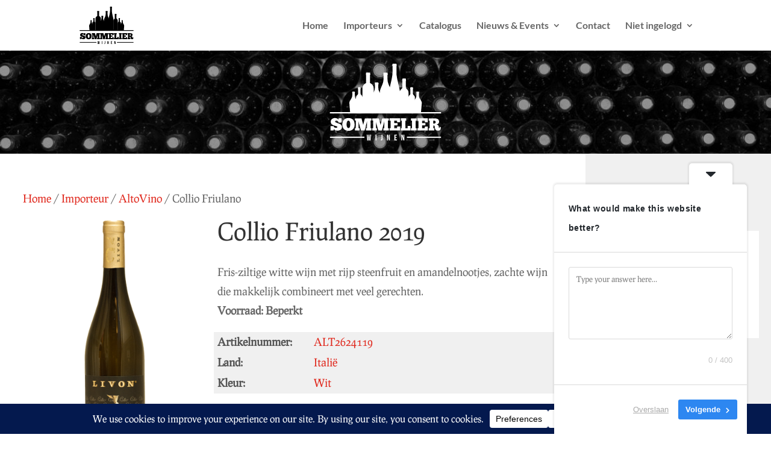

--- FILE ---
content_type: image/svg+xml
request_url: https://sommelierwijnen.nl/wp-content/uploads/2018/07/logo.svg
body_size: 1998
content:
<?xml version="1.0" encoding="utf-8"?>
<!-- Generator: Adobe Illustrator 25.1.0, SVG Export Plug-In . SVG Version: 6.00 Build 0)  -->
<svg version="1.1" id="Laag_1" xmlns="http://www.w3.org/2000/svg" xmlns:xlink="http://www.w3.org/1999/xlink" x="0px" y="0px"
	 viewBox="0 0 358.7 247.1" style="enable-background:new 0 0 358.7 247.1;" xml:space="preserve">
<style type="text/css">
	.st0{fill-rule:evenodd;clip-rule:evenodd;}
	.st1{fill:none;stroke:#000000;stroke-width:4.0181;stroke-miterlimit:10;}
</style>
<g>
	<g>
		<path class="st0" d="M130.9,63.8c6.6,2.5,11.4,8.9,11.4,16.4V155l0,0v0.6c0,0.5-0.4,1-1,1h-33.1c-0.5,0-1-0.4-1-1V155l0,0V80.2
			c0-7.5,4.7-13.9,11.4-16.4V38.1h-0.1c-0.4,0-0.6-0.3-0.6-0.6v-3.4c0-0.4,0.3-0.6,0.6-0.6h0.1v-2c0-0.2,0.2-0.4,0.4-0.4h11.4
			c0.2,0,0.4,0.2,0.4,0.4v2h0.1c0.3,0,0.6,0.3,0.6,0.6v3.4c0,0.4-0.3,0.6-0.6,0.6h-0.1V63.8L130.9,63.8z"/>
		<path class="st0" d="M196.9,92v63l0,0v0.6c0,0.5-0.4,1-1,1h-33.1c-0.5,0-1-0.4-1-1V155l0,0V92c0-13.4,11.4-23.3,11.4-41V38.1h0h0
			c-0.3,0-0.6-0.3-0.6-0.6v-3.4c0-0.4,0.3-0.6,0.6-0.6h0.1v-2c0-0.2,0.2-0.4,0.4-0.4h11.5c0.2,0,0.4,0.2,0.4,0.4v2h0.1
			c0.4,0,0.6,0.3,0.6,0.6v3.4c0,0.2-0.1,0.3-0.2,0.5c-0.1,0.1-0.3,0.2-0.5,0.2h0h0v12.8C185.5,68.7,196.9,78.5,196.9,92L196.9,92z"
			/>
		<path class="st0" d="M223.9,93.3c0-4.5,2.3-8.3,5.5-11c2.6-2.1,3-4.9,3-6.2V57.2h-0.2c-0.3,0-0.5-0.2-0.5-0.5v-3.8
			c0-0.3,0.2-0.5,0.5-0.5h0.2v-1.8c0-0.3,0.1-0.5,0.3-0.7c0.2-0.2,0.4-0.3,0.7-0.3h4.3h4.3c0.3,0,0.5,0.1,0.7,0.3
			c0.2,0.2,0.3,0.4,0.3,0.7v1.8h0.2c0.3,0,0.5,0.2,0.5,0.5v3.8c0,0.3-0.2,0.5-0.5,0.5h-0.2v18.9c0,1.2,0.5,4,3,6.2
			c3.2,2.7,5.4,6.5,5.4,11v34.9c0,0,0,0,0,0v27.1l0,0v0.5c0,0.4-0.3,0.8-0.8,0.8h-26.1c-0.4,0-0.8-0.3-0.8-0.8v-0.5l0,0
			C223.9,127.2,223.9,121.5,223.9,93.3L223.9,93.3z"/>
		<path class="st0" d="M251,109.4c0-3.3,1.7-6.2,4.1-8.2c1.9-1.6,2.3-3.7,2.3-4.6V82.5h-0.1c-0.2,0-0.4-0.2-0.4-0.4v-2.9
			c0-0.2,0.2-0.4,0.4-0.4h0.1v-1.3c0-0.2,0.1-0.4,0.2-0.5c0.1-0.1,0.3-0.2,0.5-0.2h3.2h3.2c0.2,0,0.4,0.1,0.5,0.2
			c0.1,0.1,0.2,0.3,0.2,0.5v1.3h0.1c0.2,0,0.4,0.2,0.4,0.4v2.9c0,0.2-0.2,0.4-0.4,0.4h-0.1v14.1c0,0.9,0.4,3,2.3,4.6
			c2.4,2,4.1,4.9,4.1,8.2v26c0,0,0,0,0,0v20.2l0,0v0.3c0,0.3-0.3,0.6-0.6,0.6h-19.5c-0.3,0-0.6-0.3-0.6-0.6v-0.3l0,0
			C251,134.6,251,130.4,251,109.4L251,109.4z"/>
		<path class="st0" d="M169.9,113.6l-3.6,41.6l0,0v0.5c0,0.5-0.4,0.8-0.8,0.8h-28.2c-0.5,0-0.8-0.4-0.8-0.8v-0.5l0,0l-3.6-41.6
			c-1-11.4,13.3-19.9,13.3-35V67.7h0h0c-0.3,0-0.5-0.2-0.5-0.5v-2.9c0-0.3,0.2-0.5,0.5-0.5h0.1v-1.7c0-0.2,0.2-0.4,0.4-0.4h9.8
			c0.2,0,0.4,0.2,0.4,0.4v1.7h0.1c0.3,0,0.5,0.2,0.5,0.5v2.9c0,0.1-0.1,0.3-0.2,0.4c-0.1,0.1-0.2,0.2-0.4,0.2h0h0v10.9
			C156.6,93.7,170.9,102.2,169.9,113.6L169.9,113.6z"/>
		<path class="st0" d="M293.1,126.6l-2.5,29.1l0,0v0.4c0,0.3-0.3,0.6-0.6,0.6h-19.7c-0.3,0-0.6-0.3-0.6-0.6v-0.4l0,0l-2.5-29.1
			c-0.7-8,9.3-13.9,9.3-24.4v-7.6h0h0c-0.2,0-0.4-0.2-0.4-0.4v-2c0-0.2,0.2-0.4,0.4-0.4h0.1v-1.2c0-0.1,0.1-0.3,0.3-0.3h6.8
			c0.1,0,0.3,0.1,0.3,0.3v1.2h0.1c0.2,0,0.4,0.2,0.4,0.4v2c0,0.1,0,0.2-0.1,0.3c-0.1,0.1-0.2,0.1-0.3,0.1h0h0v7.6
			C283.8,112.7,293.8,118.6,293.1,126.6L293.1,126.6z"/>
		<path class="st0" d="M87,109.4c0-3.3,1.7-6.2,4.1-8.2c1.9-1.6,2.3-3.7,2.3-4.6V82.5h-0.1c-0.2,0-0.4-0.2-0.4-0.4v-2.9
			c0-0.2,0.2-0.4,0.4-0.4h0.1v-1.3c0-0.2,0.1-0.4,0.2-0.5c0.1-0.1,0.3-0.2,0.5-0.2h3.2h3.2c0.2,0,0.4,0.1,0.5,0.2
			c0.1,0.1,0.2,0.3,0.2,0.5v1.3h0.1c0.2,0,0.4,0.2,0.4,0.4v2.9c0,0.2-0.2,0.4-0.4,0.4h-0.1v14.1c0,0.9,0.4,3,2.3,4.6
			c2.4,2,4.1,4.9,4.1,8.2v26c0,0,0,0,0,0v20.2l0,0v0.3c0,0.3-0.3,0.6-0.6,0.6H87.6c-0.3,0-0.6-0.3-0.6-0.6v-0.3l0,0
			C87,134.6,87,130.4,87,109.4L87,109.4z"/>
		<path class="st0" d="M91.9,126.6l-2.5,29.1l0,0v0.4c0,0.3-0.3,0.6-0.6,0.6H69.1c-0.3,0-0.6-0.3-0.6-0.6v-0.4l0,0l-2.5-29.1
			c-0.7-8,9.3-13.9,9.3-24.4v-7.6h0h0c-0.2,0-0.4-0.2-0.4-0.4v-2c0-0.2,0.2-0.4,0.4-0.4h0.1v-1.2c0-0.1,0.1-0.3,0.3-0.3h6.8
			c0.1,0,0.3,0.1,0.3,0.3v1.2h0.1c0.2,0,0.4,0.2,0.4,0.4v2c0,0.1,0,0.2-0.1,0.3c-0.1,0.1-0.2,0.1-0.3,0.1h0h0v7.6
			C82.6,112.7,92.6,118.6,91.9,126.6L91.9,126.6z"/>
		<path class="st0" d="M225,95.4V155l0,0v0.6c0,0.5-0.4,1-1,1h-33.1c-0.5,0-1-0.4-1-1V155l0,0V95.4c0-13.4,11.4-46.1,11.4-63.8V10.2
			h0h0c-0.3,0-0.6-0.3-0.6-0.6V6.2c0-0.4,0.3-0.6,0.6-0.6h0.1v-2c0-0.2,0.2-0.4,0.4-0.4h11.4c0.2,0,0.4,0.2,0.4,0.4v2h0.1
			c0.4,0,0.6,0.3,0.6,0.6v3.4c0,0.2-0.1,0.3-0.2,0.5c-0.1,0.1-0.3,0.2-0.5,0.2h0h0v21.3C213.6,49.3,225,81.9,225,95.4L225,95.4z"/>
	</g>
	<line class="st1" x1="5" y1="156.7" x2="353.6" y2="156.7"/>
	<line class="st1" x1="5.3" y1="233.2" x2="113.3" y2="233.2"/>
	<line class="st1" x1="246.4" y1="233.2" x2="353.4" y2="233.2"/>
	<g>
		<path d="M7,198.3h10.1c0,4.6,4.6,5.3,6.8,5.4c1.9,0,4.6-0.4,4.6-2.7c0-4.2-20.8-2.4-20.8-16.3c0-8,7.6-11.7,12.9-11.7
			c4.6,0,9.2,1.5,11.3,5.5l0.5-4.6h9.3v13.6H32c0-4-3.1-6.3-6.9-6.3c-1.6,0-3.7,1-3.7,2.9c0,5.6,21.5,4.3,21.5,17
			c0,8.5-7.9,11.5-14.4,11.5c-5.5,0-9.3-2.6-11.3-5l-0.6,4.2H7V198.3z"/>
		<path d="M43.9,192.9c0-11.7,7.8-19.8,19.1-19.8c13.3,0,19.5,8,19.5,20.2c0,12.3-6.8,19.8-19.1,19.8C52,213,43.9,206.4,43.9,192.9z
			 M68.9,193.2c0-6.6-1.8-11.8-6-11.8c-3.3-0.1-5.6,4.7-5.6,11.5c0,7.1,2.6,11.6,6,11.6C66.8,204.5,68.9,200,68.9,193.2z"/>
		<path d="M121.1,183.6c-0.4,2.4-1.2,6-1.6,7.3l-5.7,21.1h-11.3l-6.1-21.7c-0.3-0.9-1-4-1.1-6.7H95V205h3.1v7H83.4v-7h2.9v-23.9
			h-2.9v-7H104l5.5,20.3l5.2-20.3h20.7v7h-3V205h3v7.1h-17.2V205h3v-18.1v-3.2H121.1z"/>
		<path d="M175.4,183.6c-0.4,2.4-1.2,6-1.6,7.3l-5.7,21.1h-11.3l-6.1-21.7c-0.3-0.9-1-4-1.1-6.7h-0.2V205h3.1v7h-14.7v-7h2.9v-23.9
			h-2.9v-7h20.6l5.5,20.3l5.2-20.3h20.7v7h-3V205h3v7.1h-17.2V205h3v-18.1v-3.2H175.4z"/>
		<path d="M224.9,174.1v12h-9.4v-4.8h-8.7v7.5h10.3v7.2h-10.3v8.8h8.7v-5h9.4V212h-32.7v-7.2h3.4v-23.6h-3.4v-7.2H224.9z"/>
		<path d="M244.6,174.1v7.2h-2.9v23.6h7v-6.9h9.1V212h-30.4v-7.2h3v-23.6h-3v-7.2H244.6z"/>
		<path d="M277.2,174.1v7.2h-3.4v23.6h3.4v7.2h-18v-7.2h3.4v-23.6h-3.4v-7.2H277.2z"/>
		<path d="M312.1,174.1v12h-9.4v-4.8H294v7.5h10.3v7.2H294v8.8h8.7v-5h9.4V212h-32.7v-7.2h3.4v-23.6h-3.4v-7.2H312.1z"/>
		<path d="M332.3,174.1c12.6,0,15,5,15,11.2c0,4.2-3.4,7.2-7.9,7.9c3.7,0.5,7.1,3.8,7.1,7.7c0,2.3,0.3,3.7,1.3,3.7
			c0.8,0,1.2-0.7,1.2-1.7V201h3.6v3c0,4.5-1.9,8.7-7.9,8.7c-7.1,0-10.5-3.7-10.5-10.1c0-4.9-0.6-6.1-5.4-6.1v8.4h3.3v7.2h-17.5v-7.2
			h3v-23.7h-3v-7.1H332.3z M328.9,190.4h2.4c3.1,0,5.2-1.5,5.2-4.4c0-3.2-1.8-4.8-4.9-4.8h-2.7V190.4z"/>
	</g>
	<g>
		<path d="M127.4,233.5L127.4,233.5l-1.1,9.7h-3.9l-2-18.1h2.8l1.5,14.3h0.1l1.3-14.3h2.7l1.4,14.4h0.1l1.4-14.4h2.5l-2,18.1h-3.8
			L127.4,233.5z"/>
		<path d="M148.1,225h2.9v18.1h-2.9V225z"/>
		<path d="M164.6,240.5c0.3,0,0.7,0,1,0c0.9,0,1.6-0.3,1.6-1.7V225h2.9v13.6c0,3.6-1.9,4.6-4.1,4.6c-0.5,0-0.9,0-1.4-0.1V240.5z"/>
		<path d="M186.8,230L186.8,230l-0.1,13.1h-2.6V225h3.6l2.9,10.9h0V225h2.5v18.1h-2.9L186.8,230z"/>
		<path d="M210.3,232.6h3.9v2.6h-3.9v5.3h4.9v2.6h-7.8V225h7.8v2.6h-4.9V232.6z"/>
		<path d="M231.8,230L231.8,230l-0.1,13.1h-2.6V225h3.6l2.9,10.9h0.1V225h2.5v18.1h-2.9L231.8,230z"/>
	</g>
</g>
</svg>
